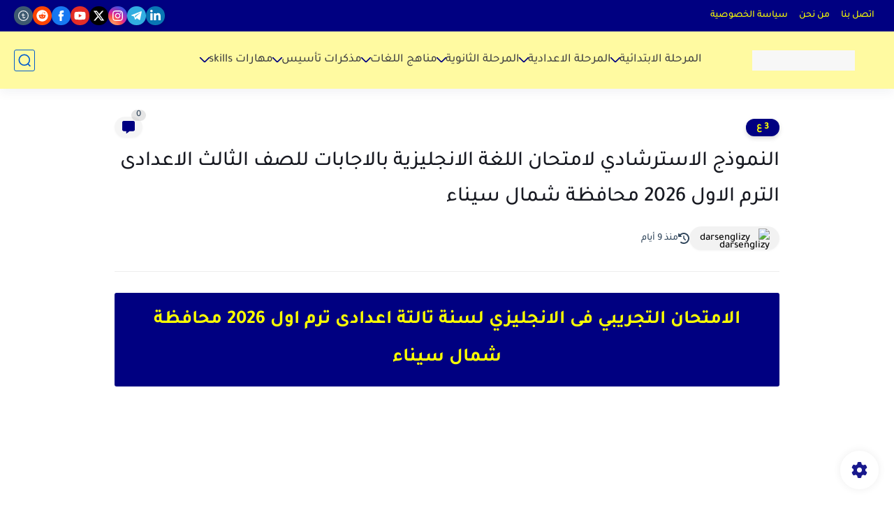

--- FILE ---
content_type: text/html; charset=utf-8
request_url: https://www.google.com/recaptcha/api2/aframe
body_size: 267
content:
<!DOCTYPE HTML><html><head><meta http-equiv="content-type" content="text/html; charset=UTF-8"></head><body><script nonce="T8di9uvP92jFChpjgUveHw">/** Anti-fraud and anti-abuse applications only. See google.com/recaptcha */ try{var clients={'sodar':'https://pagead2.googlesyndication.com/pagead/sodar?'};window.addEventListener("message",function(a){try{if(a.source===window.parent){var b=JSON.parse(a.data);var c=clients[b['id']];if(c){var d=document.createElement('img');d.src=c+b['params']+'&rc='+(localStorage.getItem("rc::a")?sessionStorage.getItem("rc::b"):"");window.document.body.appendChild(d);sessionStorage.setItem("rc::e",parseInt(sessionStorage.getItem("rc::e")||0)+1);localStorage.setItem("rc::h",'1768567771204');}}}catch(b){}});window.parent.postMessage("_grecaptcha_ready", "*");}catch(b){}</script></body></html>